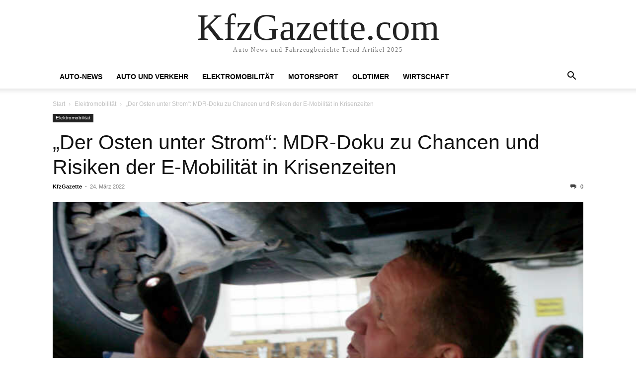

--- FILE ---
content_type: text/html; charset=UTF-8
request_url: https://www.kfzgazette.com/87872/der-osten-unter-strom-mdr-doku-zu-chancen-und-risiken-der-e-mobilitaet-in-krisenzeiten/
body_size: 9854
content:
<!doctype html >
<html lang="de" prefix="og: https://ogp.me/ns#">
<head>
    <meta charset="UTF-8" />
    <meta name="viewport" content="width=device-width, initial-scale=1.0">
    <link rel="pingback" href="https://www.kfzgazette.com/xmlrpc.php" />
    	<style>img:is([sizes="auto" i], [sizes^="auto," i]) { contain-intrinsic-size: 3000px 1500px }</style>
	
<!-- Suchmaschinen-Optimierung durch Rank Math PRO - https://rankmath.com/ -->
<title>„Der Osten unter Strom“: MDR-Doku zu Chancen und Risiken der E-Mobilität in Krisenzeiten - Kfzgazette.com</title>
<meta name="description" content="Leipzig (ots)"/>
<meta name="robots" content="follow, index, max-snippet:-1, max-video-preview:-1, max-image-preview:large"/>
<link rel="canonical" href="https://www.kfzgazette.com/87872/der-osten-unter-strom-mdr-doku-zu-chancen-und-risiken-der-e-mobilitaet-in-krisenzeiten/" />
<meta property="og:locale" content="de_DE" />
<meta property="og:type" content="article" />
<meta property="og:title" content="„Der Osten unter Strom“: MDR-Doku zu Chancen und Risiken der E-Mobilität in Krisenzeiten - Kfzgazette.com" />
<meta property="og:description" content="Leipzig (ots)" />
<meta property="og:url" content="https://www.kfzgazette.com/87872/der-osten-unter-strom-mdr-doku-zu-chancen-und-risiken-der-e-mobilitaet-in-krisenzeiten/" />
<meta property="og:site_name" content="KfzGazette.com" />
<meta property="article:tag" content="Auto" />
<meta property="article:tag" content="Der Osten unter Strom" />
<meta property="article:tag" content="E-Mobilität" />
<meta property="article:tag" content="Elektromobilität" />
<meta property="article:tag" content="Fernsehen" />
<meta property="article:tag" content="Leipzig" />
<meta property="article:tag" content="Zukunft des E-Fahrzeugmarktes" />
<meta property="article:section" content="Elektromobilität" />
<meta property="og:image" content="https://www.kfzgazette.com/wp-content/uploads/2022/03/image-1-371-1024x576.jpg" />
<meta property="og:image:secure_url" content="https://www.kfzgazette.com/wp-content/uploads/2022/03/image-1-371-1024x576.jpg" />
<meta property="og:image:width" content="696" />
<meta property="og:image:height" content="392" />
<meta property="og:image:alt" content="„Der Osten unter Strom“: MDR-Doku zu Chancen und Risiken der E-Mobilität in Krisenzeiten" />
<meta property="og:image:type" content="image/jpg" />
<meta property="article:published_time" content="2022-03-24T18:18:19+01:00" />
<meta name="twitter:card" content="summary_large_image" />
<meta name="twitter:title" content="„Der Osten unter Strom“: MDR-Doku zu Chancen und Risiken der E-Mobilität in Krisenzeiten - Kfzgazette.com" />
<meta name="twitter:description" content="Leipzig (ots)" />
<meta name="twitter:image" content="https://www.kfzgazette.com/wp-content/uploads/2022/03/image-1-371-1024x576.jpg" />
<meta name="twitter:label1" content="Verfasst von" />
<meta name="twitter:data1" content="KfzGazette" />
<meta name="twitter:label2" content="Lesedauer" />
<meta name="twitter:data2" content="2 Minuten" />
<script type="application/ld+json" class="rank-math-schema-pro">{"@context":"https://schema.org","@graph":[{"@type":"Organization","@id":"https://www.kfzgazette.com/#organization","name":"kfzgazette.com","logo":{"@type":"ImageObject","@id":"https://www.kfzgazette.com/#logo","url":"https://www.kfzgazette.com/wp-content/uploads/2025/04/kfzgazette-512.jpg","contentUrl":"https://www.kfzgazette.com/wp-content/uploads/2025/04/kfzgazette-512.jpg","caption":"KfzGazette.com","inLanguage":"de","width":"512","height":"512"}},{"@type":"WebSite","@id":"https://www.kfzgazette.com/#website","url":"https://www.kfzgazette.com","name":"KfzGazette.com","alternateName":"KFZgazette","publisher":{"@id":"https://www.kfzgazette.com/#organization"},"inLanguage":"de"},{"@type":"ImageObject","@id":"https://www.kfzgazette.com/wp-content/uploads/2022/03/image-1-371.jpg","url":"https://www.kfzgazette.com/wp-content/uploads/2022/03/image-1-371.jpg","width":"2560","height":"1439","inLanguage":"de"},{"@type":"WebPage","@id":"https://www.kfzgazette.com/87872/der-osten-unter-strom-mdr-doku-zu-chancen-und-risiken-der-e-mobilitaet-in-krisenzeiten/#webpage","url":"https://www.kfzgazette.com/87872/der-osten-unter-strom-mdr-doku-zu-chancen-und-risiken-der-e-mobilitaet-in-krisenzeiten/","name":"\u201eDer Osten unter Strom\u201c: MDR-Doku zu Chancen und Risiken der E-Mobilit\u00e4t in Krisenzeiten - Kfzgazette.com","datePublished":"2022-03-24T18:18:19+01:00","dateModified":"2022-03-24T18:18:19+01:00","isPartOf":{"@id":"https://www.kfzgazette.com/#website"},"primaryImageOfPage":{"@id":"https://www.kfzgazette.com/wp-content/uploads/2022/03/image-1-371.jpg"},"inLanguage":"de"},{"@type":"Person","@id":"https://www.kfzgazette.com/author/prnews24-com-presseverteiler/","name":"KfzGazette","description":"Pressemitteilung von KfzGazette ver\u00f6ffentlicht auf kfzgazette.com","url":"https://www.kfzgazette.com/author/prnews24-com-presseverteiler/","image":{"@type":"ImageObject","@id":"https://secure.gravatar.com/avatar/872fa49e5f20a09b04d836654d3610fdb1c79808be4e423592aa7ee159d46c2a?s=96&amp;d=mm&amp;r=g","url":"https://secure.gravatar.com/avatar/872fa49e5f20a09b04d836654d3610fdb1c79808be4e423592aa7ee159d46c2a?s=96&amp;d=mm&amp;r=g","caption":"KfzGazette","inLanguage":"de"},"sameAs":["https://www.prnews24.com"],"worksFor":{"@id":"https://www.kfzgazette.com/#organization"}},{"@type":"NewsArticle","headline":"\u201eDer Osten unter Strom\u201c: MDR-Doku zu Chancen und Risiken der E-Mobilit\u00e4t in Krisenzeiten - Kfzgazette.com","datePublished":"2022-03-24T18:18:19+01:00","dateModified":"2022-03-24T18:18:19+01:00","articleSection":"Elektromobilit\u00e4t","author":{"@id":"https://www.kfzgazette.com/author/prnews24-com-presseverteiler/","name":"KfzGazette"},"publisher":{"@id":"https://www.kfzgazette.com/#organization"},"description":"Leipzig (ots)","name":"\u201eDer Osten unter Strom\u201c: MDR-Doku zu Chancen und Risiken der E-Mobilit\u00e4t in Krisenzeiten - Kfzgazette.com","@id":"https://www.kfzgazette.com/87872/der-osten-unter-strom-mdr-doku-zu-chancen-und-risiken-der-e-mobilitaet-in-krisenzeiten/#richSnippet","isPartOf":{"@id":"https://www.kfzgazette.com/87872/der-osten-unter-strom-mdr-doku-zu-chancen-und-risiken-der-e-mobilitaet-in-krisenzeiten/#webpage"},"image":{"@id":"https://www.kfzgazette.com/wp-content/uploads/2022/03/image-1-371.jpg"},"inLanguage":"de","mainEntityOfPage":{"@id":"https://www.kfzgazette.com/87872/der-osten-unter-strom-mdr-doku-zu-chancen-und-risiken-der-e-mobilitaet-in-krisenzeiten/#webpage"}}]}</script>
<!-- /Rank Math WordPress SEO Plugin -->

<link rel="alternate" type="application/rss+xml" title="KfzGazette.com &raquo; Feed" href="https://www.kfzgazette.com/feed/" />
<link rel="alternate" type="application/rss+xml" title="KfzGazette.com &raquo; Kommentar-Feed" href="https://www.kfzgazette.com/comments/feed/" />
<link rel="alternate" type="application/rss+xml" title="KfzGazette.com &raquo; „Der Osten unter Strom“: MDR-Doku zu Chancen und Risiken der E-Mobilität in Krisenzeiten-Kommentar-Feed" href="https://www.kfzgazette.com/87872/der-osten-unter-strom-mdr-doku-zu-chancen-und-risiken-der-e-mobilitaet-in-krisenzeiten/feed/" />
<script type="text/javascript">
/* <![CDATA[ */
window._wpemojiSettings = {"baseUrl":"https:\/\/s.w.org\/images\/core\/emoji\/16.0.1\/72x72\/","ext":".png","svgUrl":"https:\/\/s.w.org\/images\/core\/emoji\/16.0.1\/svg\/","svgExt":".svg","source":{"concatemoji":"https:\/\/www.kfzgazette.com\/wp-includes\/js\/wp-emoji-release.min.js?ver=6.8.3"}};
/*! This file is auto-generated */
!function(s,n){var o,i,e;function c(e){try{var t={supportTests:e,timestamp:(new Date).valueOf()};sessionStorage.setItem(o,JSON.stringify(t))}catch(e){}}function p(e,t,n){e.clearRect(0,0,e.canvas.width,e.canvas.height),e.fillText(t,0,0);var t=new Uint32Array(e.getImageData(0,0,e.canvas.width,e.canvas.height).data),a=(e.clearRect(0,0,e.canvas.width,e.canvas.height),e.fillText(n,0,0),new Uint32Array(e.getImageData(0,0,e.canvas.width,e.canvas.height).data));return t.every(function(e,t){return e===a[t]})}function u(e,t){e.clearRect(0,0,e.canvas.width,e.canvas.height),e.fillText(t,0,0);for(var n=e.getImageData(16,16,1,1),a=0;a<n.data.length;a++)if(0!==n.data[a])return!1;return!0}function f(e,t,n,a){switch(t){case"flag":return n(e,"\ud83c\udff3\ufe0f\u200d\u26a7\ufe0f","\ud83c\udff3\ufe0f\u200b\u26a7\ufe0f")?!1:!n(e,"\ud83c\udde8\ud83c\uddf6","\ud83c\udde8\u200b\ud83c\uddf6")&&!n(e,"\ud83c\udff4\udb40\udc67\udb40\udc62\udb40\udc65\udb40\udc6e\udb40\udc67\udb40\udc7f","\ud83c\udff4\u200b\udb40\udc67\u200b\udb40\udc62\u200b\udb40\udc65\u200b\udb40\udc6e\u200b\udb40\udc67\u200b\udb40\udc7f");case"emoji":return!a(e,"\ud83e\udedf")}return!1}function g(e,t,n,a){var r="undefined"!=typeof WorkerGlobalScope&&self instanceof WorkerGlobalScope?new OffscreenCanvas(300,150):s.createElement("canvas"),o=r.getContext("2d",{willReadFrequently:!0}),i=(o.textBaseline="top",o.font="600 32px Arial",{});return e.forEach(function(e){i[e]=t(o,e,n,a)}),i}function t(e){var t=s.createElement("script");t.src=e,t.defer=!0,s.head.appendChild(t)}"undefined"!=typeof Promise&&(o="wpEmojiSettingsSupports",i=["flag","emoji"],n.supports={everything:!0,everythingExceptFlag:!0},e=new Promise(function(e){s.addEventListener("DOMContentLoaded",e,{once:!0})}),new Promise(function(t){var n=function(){try{var e=JSON.parse(sessionStorage.getItem(o));if("object"==typeof e&&"number"==typeof e.timestamp&&(new Date).valueOf()<e.timestamp+604800&&"object"==typeof e.supportTests)return e.supportTests}catch(e){}return null}();if(!n){if("undefined"!=typeof Worker&&"undefined"!=typeof OffscreenCanvas&&"undefined"!=typeof URL&&URL.createObjectURL&&"undefined"!=typeof Blob)try{var e="postMessage("+g.toString()+"("+[JSON.stringify(i),f.toString(),p.toString(),u.toString()].join(",")+"));",a=new Blob([e],{type:"text/javascript"}),r=new Worker(URL.createObjectURL(a),{name:"wpTestEmojiSupports"});return void(r.onmessage=function(e){c(n=e.data),r.terminate(),t(n)})}catch(e){}c(n=g(i,f,p,u))}t(n)}).then(function(e){for(var t in e)n.supports[t]=e[t],n.supports.everything=n.supports.everything&&n.supports[t],"flag"!==t&&(n.supports.everythingExceptFlag=n.supports.everythingExceptFlag&&n.supports[t]);n.supports.everythingExceptFlag=n.supports.everythingExceptFlag&&!n.supports.flag,n.DOMReady=!1,n.readyCallback=function(){n.DOMReady=!0}}).then(function(){return e}).then(function(){var e;n.supports.everything||(n.readyCallback(),(e=n.source||{}).concatemoji?t(e.concatemoji):e.wpemoji&&e.twemoji&&(t(e.twemoji),t(e.wpemoji)))}))}((window,document),window._wpemojiSettings);
/* ]]> */
</script>
<style id='wp-emoji-styles-inline-css' type='text/css'>

	img.wp-smiley, img.emoji {
		display: inline !important;
		border: none !important;
		box-shadow: none !important;
		height: 1em !important;
		width: 1em !important;
		margin: 0 0.07em !important;
		vertical-align: -0.1em !important;
		background: none !important;
		padding: 0 !important;
	}
</style>
<link rel='stylesheet' id='wp-block-library-css' href='https://www.kfzgazette.com/wp-includes/css/dist/block-library/style.min.css?ver=6.8.3' type='text/css' media='all' />
<style id='classic-theme-styles-inline-css' type='text/css'>
/*! This file is auto-generated */
.wp-block-button__link{color:#fff;background-color:#32373c;border-radius:9999px;box-shadow:none;text-decoration:none;padding:calc(.667em + 2px) calc(1.333em + 2px);font-size:1.125em}.wp-block-file__button{background:#32373c;color:#fff;text-decoration:none}
</style>
<style id='global-styles-inline-css' type='text/css'>
:root{--wp--preset--aspect-ratio--square: 1;--wp--preset--aspect-ratio--4-3: 4/3;--wp--preset--aspect-ratio--3-4: 3/4;--wp--preset--aspect-ratio--3-2: 3/2;--wp--preset--aspect-ratio--2-3: 2/3;--wp--preset--aspect-ratio--16-9: 16/9;--wp--preset--aspect-ratio--9-16: 9/16;--wp--preset--color--black: #000000;--wp--preset--color--cyan-bluish-gray: #abb8c3;--wp--preset--color--white: #ffffff;--wp--preset--color--pale-pink: #f78da7;--wp--preset--color--vivid-red: #cf2e2e;--wp--preset--color--luminous-vivid-orange: #ff6900;--wp--preset--color--luminous-vivid-amber: #fcb900;--wp--preset--color--light-green-cyan: #7bdcb5;--wp--preset--color--vivid-green-cyan: #00d084;--wp--preset--color--pale-cyan-blue: #8ed1fc;--wp--preset--color--vivid-cyan-blue: #0693e3;--wp--preset--color--vivid-purple: #9b51e0;--wp--preset--gradient--vivid-cyan-blue-to-vivid-purple: linear-gradient(135deg,rgba(6,147,227,1) 0%,rgb(155,81,224) 100%);--wp--preset--gradient--light-green-cyan-to-vivid-green-cyan: linear-gradient(135deg,rgb(122,220,180) 0%,rgb(0,208,130) 100%);--wp--preset--gradient--luminous-vivid-amber-to-luminous-vivid-orange: linear-gradient(135deg,rgba(252,185,0,1) 0%,rgba(255,105,0,1) 100%);--wp--preset--gradient--luminous-vivid-orange-to-vivid-red: linear-gradient(135deg,rgba(255,105,0,1) 0%,rgb(207,46,46) 100%);--wp--preset--gradient--very-light-gray-to-cyan-bluish-gray: linear-gradient(135deg,rgb(238,238,238) 0%,rgb(169,184,195) 100%);--wp--preset--gradient--cool-to-warm-spectrum: linear-gradient(135deg,rgb(74,234,220) 0%,rgb(151,120,209) 20%,rgb(207,42,186) 40%,rgb(238,44,130) 60%,rgb(251,105,98) 80%,rgb(254,248,76) 100%);--wp--preset--gradient--blush-light-purple: linear-gradient(135deg,rgb(255,206,236) 0%,rgb(152,150,240) 100%);--wp--preset--gradient--blush-bordeaux: linear-gradient(135deg,rgb(254,205,165) 0%,rgb(254,45,45) 50%,rgb(107,0,62) 100%);--wp--preset--gradient--luminous-dusk: linear-gradient(135deg,rgb(255,203,112) 0%,rgb(199,81,192) 50%,rgb(65,88,208) 100%);--wp--preset--gradient--pale-ocean: linear-gradient(135deg,rgb(255,245,203) 0%,rgb(182,227,212) 50%,rgb(51,167,181) 100%);--wp--preset--gradient--electric-grass: linear-gradient(135deg,rgb(202,248,128) 0%,rgb(113,206,126) 100%);--wp--preset--gradient--midnight: linear-gradient(135deg,rgb(2,3,129) 0%,rgb(40,116,252) 100%);--wp--preset--font-size--small: 13px;--wp--preset--font-size--medium: 20px;--wp--preset--font-size--large: 36px;--wp--preset--font-size--x-large: 42px;--wp--preset--spacing--20: 0.44rem;--wp--preset--spacing--30: 0.67rem;--wp--preset--spacing--40: 1rem;--wp--preset--spacing--50: 1.5rem;--wp--preset--spacing--60: 2.25rem;--wp--preset--spacing--70: 3.38rem;--wp--preset--spacing--80: 5.06rem;--wp--preset--shadow--natural: 6px 6px 9px rgba(0, 0, 0, 0.2);--wp--preset--shadow--deep: 12px 12px 50px rgba(0, 0, 0, 0.4);--wp--preset--shadow--sharp: 6px 6px 0px rgba(0, 0, 0, 0.2);--wp--preset--shadow--outlined: 6px 6px 0px -3px rgba(255, 255, 255, 1), 6px 6px rgba(0, 0, 0, 1);--wp--preset--shadow--crisp: 6px 6px 0px rgba(0, 0, 0, 1);}:where(.is-layout-flex){gap: 0.5em;}:where(.is-layout-grid){gap: 0.5em;}body .is-layout-flex{display: flex;}.is-layout-flex{flex-wrap: wrap;align-items: center;}.is-layout-flex > :is(*, div){margin: 0;}body .is-layout-grid{display: grid;}.is-layout-grid > :is(*, div){margin: 0;}:where(.wp-block-columns.is-layout-flex){gap: 2em;}:where(.wp-block-columns.is-layout-grid){gap: 2em;}:where(.wp-block-post-template.is-layout-flex){gap: 1.25em;}:where(.wp-block-post-template.is-layout-grid){gap: 1.25em;}.has-black-color{color: var(--wp--preset--color--black) !important;}.has-cyan-bluish-gray-color{color: var(--wp--preset--color--cyan-bluish-gray) !important;}.has-white-color{color: var(--wp--preset--color--white) !important;}.has-pale-pink-color{color: var(--wp--preset--color--pale-pink) !important;}.has-vivid-red-color{color: var(--wp--preset--color--vivid-red) !important;}.has-luminous-vivid-orange-color{color: var(--wp--preset--color--luminous-vivid-orange) !important;}.has-luminous-vivid-amber-color{color: var(--wp--preset--color--luminous-vivid-amber) !important;}.has-light-green-cyan-color{color: var(--wp--preset--color--light-green-cyan) !important;}.has-vivid-green-cyan-color{color: var(--wp--preset--color--vivid-green-cyan) !important;}.has-pale-cyan-blue-color{color: var(--wp--preset--color--pale-cyan-blue) !important;}.has-vivid-cyan-blue-color{color: var(--wp--preset--color--vivid-cyan-blue) !important;}.has-vivid-purple-color{color: var(--wp--preset--color--vivid-purple) !important;}.has-black-background-color{background-color: var(--wp--preset--color--black) !important;}.has-cyan-bluish-gray-background-color{background-color: var(--wp--preset--color--cyan-bluish-gray) !important;}.has-white-background-color{background-color: var(--wp--preset--color--white) !important;}.has-pale-pink-background-color{background-color: var(--wp--preset--color--pale-pink) !important;}.has-vivid-red-background-color{background-color: var(--wp--preset--color--vivid-red) !important;}.has-luminous-vivid-orange-background-color{background-color: var(--wp--preset--color--luminous-vivid-orange) !important;}.has-luminous-vivid-amber-background-color{background-color: var(--wp--preset--color--luminous-vivid-amber) !important;}.has-light-green-cyan-background-color{background-color: var(--wp--preset--color--light-green-cyan) !important;}.has-vivid-green-cyan-background-color{background-color: var(--wp--preset--color--vivid-green-cyan) !important;}.has-pale-cyan-blue-background-color{background-color: var(--wp--preset--color--pale-cyan-blue) !important;}.has-vivid-cyan-blue-background-color{background-color: var(--wp--preset--color--vivid-cyan-blue) !important;}.has-vivid-purple-background-color{background-color: var(--wp--preset--color--vivid-purple) !important;}.has-black-border-color{border-color: var(--wp--preset--color--black) !important;}.has-cyan-bluish-gray-border-color{border-color: var(--wp--preset--color--cyan-bluish-gray) !important;}.has-white-border-color{border-color: var(--wp--preset--color--white) !important;}.has-pale-pink-border-color{border-color: var(--wp--preset--color--pale-pink) !important;}.has-vivid-red-border-color{border-color: var(--wp--preset--color--vivid-red) !important;}.has-luminous-vivid-orange-border-color{border-color: var(--wp--preset--color--luminous-vivid-orange) !important;}.has-luminous-vivid-amber-border-color{border-color: var(--wp--preset--color--luminous-vivid-amber) !important;}.has-light-green-cyan-border-color{border-color: var(--wp--preset--color--light-green-cyan) !important;}.has-vivid-green-cyan-border-color{border-color: var(--wp--preset--color--vivid-green-cyan) !important;}.has-pale-cyan-blue-border-color{border-color: var(--wp--preset--color--pale-cyan-blue) !important;}.has-vivid-cyan-blue-border-color{border-color: var(--wp--preset--color--vivid-cyan-blue) !important;}.has-vivid-purple-border-color{border-color: var(--wp--preset--color--vivid-purple) !important;}.has-vivid-cyan-blue-to-vivid-purple-gradient-background{background: var(--wp--preset--gradient--vivid-cyan-blue-to-vivid-purple) !important;}.has-light-green-cyan-to-vivid-green-cyan-gradient-background{background: var(--wp--preset--gradient--light-green-cyan-to-vivid-green-cyan) !important;}.has-luminous-vivid-amber-to-luminous-vivid-orange-gradient-background{background: var(--wp--preset--gradient--luminous-vivid-amber-to-luminous-vivid-orange) !important;}.has-luminous-vivid-orange-to-vivid-red-gradient-background{background: var(--wp--preset--gradient--luminous-vivid-orange-to-vivid-red) !important;}.has-very-light-gray-to-cyan-bluish-gray-gradient-background{background: var(--wp--preset--gradient--very-light-gray-to-cyan-bluish-gray) !important;}.has-cool-to-warm-spectrum-gradient-background{background: var(--wp--preset--gradient--cool-to-warm-spectrum) !important;}.has-blush-light-purple-gradient-background{background: var(--wp--preset--gradient--blush-light-purple) !important;}.has-blush-bordeaux-gradient-background{background: var(--wp--preset--gradient--blush-bordeaux) !important;}.has-luminous-dusk-gradient-background{background: var(--wp--preset--gradient--luminous-dusk) !important;}.has-pale-ocean-gradient-background{background: var(--wp--preset--gradient--pale-ocean) !important;}.has-electric-grass-gradient-background{background: var(--wp--preset--gradient--electric-grass) !important;}.has-midnight-gradient-background{background: var(--wp--preset--gradient--midnight) !important;}.has-small-font-size{font-size: var(--wp--preset--font-size--small) !important;}.has-medium-font-size{font-size: var(--wp--preset--font-size--medium) !important;}.has-large-font-size{font-size: var(--wp--preset--font-size--large) !important;}.has-x-large-font-size{font-size: var(--wp--preset--font-size--x-large) !important;}
:where(.wp-block-post-template.is-layout-flex){gap: 1.25em;}:where(.wp-block-post-template.is-layout-grid){gap: 1.25em;}
:where(.wp-block-columns.is-layout-flex){gap: 2em;}:where(.wp-block-columns.is-layout-grid){gap: 2em;}
:root :where(.wp-block-pullquote){font-size: 1.5em;line-height: 1.6;}
</style>
<link rel='stylesheet' id='td-theme-css' href='https://www.kfzgazette.com/wp-content/themes/Newspaper/style.css?ver=12.6.6' type='text/css' media='all' />
<script type="text/javascript" src="https://www.kfzgazette.com/wp-includes/js/jquery/jquery.min.js?ver=3.7.1" id="jquery-core-js"></script>
<script type="text/javascript" src="https://www.kfzgazette.com/wp-includes/js/jquery/jquery-migrate.min.js?ver=3.4.1" id="jquery-migrate-js"></script>
<link rel="https://api.w.org/" href="https://www.kfzgazette.com/wp-json/" /><link rel="alternate" title="JSON" type="application/json" href="https://www.kfzgazette.com/wp-json/wp/v2/posts/87872" /><link rel="EditURI" type="application/rsd+xml" title="RSD" href="https://www.kfzgazette.com/xmlrpc.php?rsd" />
<meta name="generator" content="WordPress 6.8.3" />
<link rel='shortlink' href='https://www.kfzgazette.com/?p=87872' />
<link rel="alternate" title="oEmbed (JSON)" type="application/json+oembed" href="https://www.kfzgazette.com/wp-json/oembed/1.0/embed?url=https%3A%2F%2Fwww.kfzgazette.com%2F87872%2Fder-osten-unter-strom-mdr-doku-zu-chancen-und-risiken-der-e-mobilitaet-in-krisenzeiten%2F" />
<link rel="alternate" title="oEmbed (XML)" type="text/xml+oembed" href="https://www.kfzgazette.com/wp-json/oembed/1.0/embed?url=https%3A%2F%2Fwww.kfzgazette.com%2F87872%2Fder-osten-unter-strom-mdr-doku-zu-chancen-und-risiken-der-e-mobilitaet-in-krisenzeiten%2F&#038;format=xml" />
<link rel="icon" href="https://www.kfzgazette.com/wp-content/uploads/2025/04/kfzgazette-512-150x150.jpg" sizes="32x32" />
<link rel="icon" href="https://www.kfzgazette.com/wp-content/uploads/2025/04/kfzgazette-512-300x300.jpg" sizes="192x192" />
<link rel="apple-touch-icon" href="https://www.kfzgazette.com/wp-content/uploads/2025/04/kfzgazette-512-300x300.jpg" />
<meta name="msapplication-TileImage" content="https://www.kfzgazette.com/wp-content/uploads/2025/04/kfzgazette-512-300x300.jpg" />
</head>

<body class="wp-singular post-template-default single single-post postid-87872 single-format-standard wp-theme-Newspaper tagdiv-small-theme" itemscope="itemscope" itemtype="https://schema.org/WebPage">


    <!-- Mobile Search -->
    <div class="td-search-background" style="visibility:hidden"></div>
    <div class="td-search-wrap-mob" style="visibility:hidden">
        <div class="td-drop-down-search" aria-labelledby="td-header-search-button">
            <form method="get" class="td-search-form" action="https://www.kfzgazette.com/">
                <div class="td-search-close">
                    <a href="#"><i class="td-icon-close-mobile"></i></a>
                </div>
                <div role="search" class="td-search-input">
                    <span>Suche</span>
                    <label for="td-header-search-mob">
                        <input id="td-header-search-mob" type="text" value="" name="s" autocomplete="off" />
                    </label>
                </div>
            </form>
            <div id="td-aj-search-mob"></div>
        </div>
    </div>

    <!-- Mobile Menu -->
    <div class="td-menu-background" style="visibility:hidden"></div>
    <div id="td-mobile-nav" style="visibility:hidden">
        <div class="td-mobile-container">
            <!-- mobile menu top section -->
            <div class="td-menu-socials-wrap">
                <!-- close button -->
                <div class="td-mobile-close">
                    <a href="#"><i class="td-icon-close-mobile"></i></a>
                </div>
            </div>

            <!-- menu section -->
            <div class="td-mobile-content">
                <div class="menu-td-demo-header-menu-container"><ul id="menu-td-demo-header-menu" class="td-mobile-main-menu"><li id="menu-item-62" class="menu-item menu-item-type-post_type menu-item-object-page menu-item-62"><a href="https://www.kfzgazette.com/home/">Auto-News<i class="td-icon-menu-right td-element-after"></i></a></li>
<li id="menu-item-734" class="menu-item menu-item-type-taxonomy menu-item-object-category menu-item-734"><a href="https://www.kfzgazette.com/news/auto-und-verkehr/">Auto und Verkehr<i class="td-icon-menu-right td-element-after"></i></a></li>
<li id="menu-item-73618" class="menu-item menu-item-type-taxonomy menu-item-object-category current-post-ancestor current-menu-parent current-post-parent menu-item-73618"><a href="https://www.kfzgazette.com/news/elektromobilitaet/">Elektromobilität<i class="td-icon-menu-right td-element-after"></i></a></li>
<li id="menu-item-741" class="menu-item menu-item-type-taxonomy menu-item-object-category menu-item-741"><a href="https://www.kfzgazette.com/news/motorsport/">Motorsport<i class="td-icon-menu-right td-element-after"></i></a></li>
<li id="menu-item-742" class="menu-item menu-item-type-taxonomy menu-item-object-category menu-item-742"><a href="https://www.kfzgazette.com/news/oldtimer/">Oldtimer<i class="td-icon-menu-right td-element-after"></i></a></li>
<li id="menu-item-743" class="menu-item menu-item-type-taxonomy menu-item-object-category menu-item-743"><a href="https://www.kfzgazette.com/news/auto-tests-und-berichte/">Wirtschaft<i class="td-icon-menu-right td-element-after"></i></a></li>
</ul></div>            </div>
        </div>
    </div>

    <div id="td-outer-wrap" class="td-theme-wrap">
        <div class="td-header-wrap td-header-style-1">
            <div class="td-banner-wrap-full td-logo-wrap-full td-container-wrap">
                <div class="td-header-sp-logo">
                    
                    <div class="td-logo-text-wrap">
                        <div class="td-logo-text-container">
                                                        <a class="td-logo-wrap" href="https://www.kfzgazette.com/">
                                <span class="td-logo-text">KfzGazette.com</span>
                            </a>
                                                        <span class="td-tagline-text">Auto News und Fahrzeugberichte Trend Artikel 2025</span>
                        </div>
                    </div>
                </div>
            </div>

            <div class="td-header-menu-wrap-full td-container-wrap">
                <div class="td-header-menu-wrap td-header-gradient">
                    <div class="td-container td-header-row td-header-main-menu">
                        <div id="td-header-menu" role="navigation">
                            <div id="td-top-mobile-toggle"><a href="#" role="button" aria-label="mobile-toggle"><i class="td-icon-font td-icon-mobile"></i></a></div>

                            <div class="menu-td-demo-header-menu-container"><ul id="menu-td-demo-header-menu-1" class="sf-menu tagdiv-small-theme-menu"><li class="menu-item menu-item-type-post_type menu-item-object-page menu-item-62"><a href="https://www.kfzgazette.com/home/">Auto-News</a></li>
<li class="menu-item menu-item-type-taxonomy menu-item-object-category menu-item-734"><a href="https://www.kfzgazette.com/news/auto-und-verkehr/">Auto und Verkehr</a></li>
<li class="menu-item menu-item-type-taxonomy menu-item-object-category current-post-ancestor current-menu-parent current-post-parent menu-item-73618"><a href="https://www.kfzgazette.com/news/elektromobilitaet/">Elektromobilität</a></li>
<li class="menu-item menu-item-type-taxonomy menu-item-object-category menu-item-741"><a href="https://www.kfzgazette.com/news/motorsport/">Motorsport</a></li>
<li class="menu-item menu-item-type-taxonomy menu-item-object-category menu-item-742"><a href="https://www.kfzgazette.com/news/oldtimer/">Oldtimer</a></li>
<li class="menu-item menu-item-type-taxonomy menu-item-object-category menu-item-743"><a href="https://www.kfzgazette.com/news/auto-tests-und-berichte/">Wirtschaft</a></li>
</ul></div>                        </div>

                        <div class="header-search-wrap">
                            <div class="td-search-btns-wrap">
                                <a id="td-header-search-button" href="#" role="button" aria-label="Search"><i class="td-icon-search"></i></a>
                                <a id="td-header-search-button-mob" href="#" role="button" aria-label="Search"><i class="td-icon-search"></i></a>
                            </div>

                            <div class="td-drop-down-search" aria-labelledby="td-header-search-button">
                                <form method="get" class="td-search-form" action="https://www.kfzgazette.com/">
                                    <div role="search" class="td-head-form-search-wrap">
                                        <input id="td-header-search" type="text" value="" name="s" autocomplete="off" />
                                        <input class="wpb_button wpb_btn-inverse btn" type="submit" id="td-header-search-top" value="Suche" />
                                    </div>
                                </form>
                            </div>
                        </div>
                    </div>
                </div>
            </div>
        </div>

    <div class="td-main-content-wrap td-container-wrap">
        <div class="td-container">
            <div class="td-crumb-container">
                <div class="entry-crumbs"><span><a title="" class="entry-crumb" href="https://www.kfzgazette.com/">Start</a></span> <i class="td-icon-right td-bread-sep"></i> <span><a title="Alle Beiträge anzeigen Elektromobilität" class="entry-crumb" href="https://www.kfzgazette.com/news/elektromobilitaet/">Elektromobilität</a></span> <i class="td-icon-right td-bread-sep td-bred-no-url-last"></i> <span class="td-bred-no-url-last">„Der Osten unter Strom“: MDR-Doku zu Chancen und Risiken der E-Mobilität in Krisenzeiten</span></div>            </div>

            <div class="td-pb-row">
                <div class="td-pb-span12 td-main-content">
                    <div class="td-ss-main-content">
                            <article class="post-87872 post type-post status-publish format-standard has-post-thumbnail hentry category-elektromobilitaet tag-auto tag-der-osten-unter-strom tag-e-mobilitaet tag-elektromobilitaet tag-fernsehen tag-leipzig tag-zukunft-des-e-fahrzeugmarktes">
        <div class="td-post-header">
            <ul class="td-category">
                                        <li class="entry-category"><a href="https://www.kfzgazette.com/news/elektromobilitaet/">Elektromobilität</a></li>
                                </ul>

            <header class="td-post-title">
                <!-- title -->
                <h3 class="entry-title td-module-title">
                    <a href="https://www.kfzgazette.com/87872/der-osten-unter-strom-mdr-doku-zu-chancen-und-risiken-der-e-mobilitaet-in-krisenzeiten/" rel="bookmark" title="„Der Osten unter Strom“: MDR-Doku zu Chancen und Risiken der E-Mobilität in Krisenzeiten">
                        „Der Osten unter Strom“: MDR-Doku zu Chancen und Risiken der E-Mobilität in Krisenzeiten                    </a>
                </h3>

                <div class="td-module-meta-info">
                    <!-- author -->
                    <div class="td-post-author-name">
                        <a href="https://www.kfzgazette.com/author/prnews24-com-presseverteiler/">KfzGazette</a>
                        <div class="td-author-line"> - </div>
                    </div>

                    <!-- date -->
                    <span class="td-post-date">
                        <time class="entry-date updated td-module-date" datetime="2022-03-24T18:18:19+00:00" >24. März 2022</time>
                    </span>

                    <!-- comments -->
                    <div class="td-post-comments">
                        <a href="https://www.kfzgazette.com/87872/der-osten-unter-strom-mdr-doku-zu-chancen-und-risiken-der-e-mobilitaet-in-krisenzeiten/#respond">
                            <i class="td-icon-comments"></i>
                            0                        </a>
                    </div>
                </div>
            </header>

            <div class="td-post-content tagdiv-type">
                <!-- image -->
                                        <div class="td-post-featured-image">
                                                            <img class="entry-thumb" src="https://www.kfzgazette.com/wp-content/uploads/2022/03/image-1-371-768x432.jpg" alt="„Der Osten unter Strom“: MDR-Doku zu Chancen und Risiken der E-Mobilität in Krisenzeiten" title="„Der Osten unter Strom“: MDR-Doku zu Chancen und Risiken der E-Mobilität in Krisenzeiten" />
                                                    </div>
                
                <p><span style="font-size: 8pt;">Leipzig (ots)</span></p>
<p><strong>Kraftakt mobile Wende vor dem Hintergrund des Ukraine-Krieges: Die neue MDR-Doku „Der Osten unter Strom“ wagt vor dem Hintergrund der aktuellen Diskussionen um Energieabhängigkeiten und Rohstoffressourcen erstmals eine Zukunftsprognose, ob die Menschen und die Wirtschaft im Osten vom Umstieg auf die E-Mobilität profitieren können – zu sehen ab 25. März in der ARD Mediathek. Ergänzend veröffentlicht das MDR-Meinungsbarometer „MDRfragt“ neue Zahlen zur Elektromobilität in Mitteldeutschland. Demnach würde sich ein Drittel der Befragten ein E-Auto kaufen, schlecht ausgebaute Ladenetze und geringe Reichweiten sprächen jedoch aktuell gegen einen Kauf.</strong></p>
<p>Die Diskussionen um Energieabhängigkeiten und Rohstoffressourcen haben durch den Ukraine-Krieg eine neue Dringlichkeit und Brisanz erhalten. Die Energiewende ist eine der größten Transformationen, die Mitteldeutschland in den vergangenen 30 Jahren erlebt hat. Wer werden die Gewinner und Verlierer sein, wenn ein jahrzehntelang etabliertes System aus Konzernen, Zulieferern und Werkstätten in atemberaubendem Tempo auf den Kopf gestellt wird? Ein Großteil der mitteldeutschen Zulieferbetriebe ist als „verlängerte Werkbank“ von Automobilherstellern in weltweite Produktionsnetzwerke eingebunden – inklusive der damit verbundenen Abhängigkeiten.</p>
<p>Der Film zeichnet ein Stimmungsbild der Region und wagt einen Blick in die Zukunft des E-Fahrzeugmarktes. Der Abschied vom Alten fällt schwer und jeder Neuanfang kostet Kraft. Welche Potenziale, Visionen und Erfahrungen helfen den Menschen in Mitteldeutschland, um diese radikale Veränderung anzugehen und zu meistern?</p>
<p><strong>„MDRfragt“ zur E-Mobilität</strong></p>
<p>Die MDR-Community und Befragungsplattform „MDRfragt veröffentlicht parallel zur neuen Doku Zahlen zur Elektromobilität in Mitteldeutschland. An der aktuellen Befragung zum Thema hatten sich 33.834 Teilnehmerinnen und Teilnehmer beteiligt. Demnach sind Benziner nach wie vor die priorisierte Fahrzeugart: bei mehr als 40 Prozent der Befragten spielen die aktuell hohen Tankpreise für die Wahl der Antriebsart eine Rolle. Von den Besitzern eines herkömmlichen Autos ist aktuell nur ein Drittel bereit, ein Elektroauto zu kaufen. Schlecht ausgebaute Ladenetze und geringe Reichweiten sprächen aktuell gegen den Kauf eines E-Autos, so die Befragten. Alle Ergebnisse der aktuellen Befragung zur E-Mobilität können nachfolgend abgerufen werden: https://www.mdr.de/nachrichten/mitmachen/mdrfragt/index.html</p>
<p>„MDRfragt“ ist die Community des MDR auf Basis von Online-Befragungen. Das Meinungsbarometer hat allein im vergangenen Jahr 62 Befragungen die Meinungen und Stimmungen der Menschen in Mitteldeutschland ins Programm gebracht. Aktuell sind über 60.000 Mitglieder in Sachsen, Sachsen-Anhalt und Thüringen registriert.</p>
<p><strong>Auch in der ARD Mediathek gibt es begleitend weitere Angebote zur E-Mobilität und Energiewende.</strong></p>
<p>Pressekontakt:</p>
<p>MDR, Presse und Information, Alexander Hiller, Tel.: (0341) 3 00 64 72, E-Mail: presse@mdr.de, Twitter: @MDRpresse</p>
<p><span style="font-size: 8pt;">Original-Content von: MDR Mitteldeutscher Rundfunk, übermittelt durch news aktuell</span></p>
<hr />
<p><a title="Pressemitteilung veröffentlichen" href="https://www.carpr.de/pr-service/" target="_blank" rel="noopener">Pressemitteilung veröffentlichen</a></p>
            </div>

            <footer>
                                        <div class="td-post-source-tags">
                            <ul class="td-tags td-post-small-box clearfix">
                                <li><span>Schlagworte</span></li>
                                                                        <li><a href="https://www.kfzgazette.com/themen/auto/">Auto</a></li>
                                                                        <li><a href="https://www.kfzgazette.com/themen/der-osten-unter-strom/">Der Osten unter Strom</a></li>
                                                                        <li><a href="https://www.kfzgazette.com/themen/e-mobilitaet/">E-Mobilität</a></li>
                                                                        <li><a href="https://www.kfzgazette.com/themen/elektromobilitaet/">Elektromobilität</a></li>
                                                                        <li><a href="https://www.kfzgazette.com/themen/fernsehen/">Fernsehen</a></li>
                                                                        <li><a href="https://www.kfzgazette.com/themen/leipzig/">Leipzig</a></li>
                                                                        <li><a href="https://www.kfzgazette.com/themen/zukunft-des-e-fahrzeugmarktes/">Zukunft des E-Fahrzeugmarktes</a></li>
                                                            </ul>
                        </div>
                                        <div class="td-block-row td-post-next-prev">
                                                            <div class="td-block-span6 td-post-prev-post">
                                    <div class="td-post-next-prev-content">
                                        <span>Vorheriger Artikel</span>
                                        <a href="https://www.kfzgazette.com/87869/leaseplan-die-beliebtesten-dienstwagen/">LeasePlan: Die beliebtesten Dienstwagen</a>
                                    </div>
                                </div>
                            
                            <div class="td-next-prev-separator"></div>

                                                    <div class="td-block-span6 td-post-next-post">
                                <div class="td-post-next-prev-content">
                                    <span>Nächster Artikel</span>
                                    <a href="https://www.kfzgazette.com/87875/mehr-selbstvertrauen-im-business-mit-dr-yana-fehse/">Mehr Selbstvertrauen im Business mit Dr. Yana Fehse</a>
                                </div>
                            </div>
                                                </div>
                
                <!-- author box -->
                                <div class="author-box-wrap">
                    <a href="https://www.kfzgazette.com/author/prnews24-com-presseverteiler/">
                        <img alt='' src='https://secure.gravatar.com/avatar/872fa49e5f20a09b04d836654d3610fdb1c79808be4e423592aa7ee159d46c2a?s=96&#038;d=mm&#038;r=g' srcset='https://secure.gravatar.com/avatar/872fa49e5f20a09b04d836654d3610fdb1c79808be4e423592aa7ee159d46c2a?s=192&#038;d=mm&#038;r=g 2x' class='avatar avatar-96 photo' height='96' width='96' decoding='async'/>                    </a>

                    <div class="desc">
                        <div class="td-author-name vcard author"><span class="fn">
                            <a href="https://www.kfzgazette.com/author/prnews24-com-presseverteiler/">KfzGazette</a>
                        </span></div>

                                                    <div class="td-author-url"><a href="https://www.prnews24.com">https://www.prnews24.com</a></div>
                        
                        <div class="td-author-description">
                                                    </div>

                        <div class="clearfix"></div>
                    </div>
                </div>
            </footer>
        </div>
    </article>
	<div class="comments" id="comments">
        	<div id="respond" class="comment-respond">
		<h3 id="reply-title" class="comment-reply-title">Kommentieren Sie den Artikel</h3><p class="must-log-in td-login-comment"><a class="td-login-modal-js" data-effect="mpf-td-login-effect" href="https://www.kfzgazette.com/wp-login.php?redirect_to=https%3A%2F%2Fwww.kfzgazette.com%2F87872%2Fder-osten-unter-strom-mdr-doku-zu-chancen-und-risiken-der-e-mobilitaet-in-krisenzeiten%2F">Loggen Sie sich ein, um einen Kommentar abzugeben </a></p>	</div><!-- #respond -->
	    </div> <!-- /.content -->
                    </div>
                </div>
            </div>
        </div>
    </div>

    <div class="td-footer-page td-footer-container td-container-wrap">
        <div class="td-sub-footer-container td-container-wrap">
            <div class="td-container">
                <div class="td-pb-row">
                    <div class="td-pb-span td-sub-footer-menu">
                        <div class="menu-td-demo-footer-menu-container"><ul id="menu-td-demo-footer-menu" class="td-subfooter-menu"><li id="menu-item-730" class="menu-item menu-item-type-post_type menu-item-object-page menu-item-730"><a href="https://www.kfzgazette.com/agb/">AGB</a></li>
<li id="menu-item-731" class="menu-item menu-item-type-post_type menu-item-object-page menu-item-731"><a href="https://www.kfzgazette.com/datenschutzerklaerung-2/">Datenschutzerklärung</a></li>
<li id="menu-item-732" class="menu-item menu-item-type-post_type menu-item-object-page menu-item-732"><a href="https://www.kfzgazette.com/impressum/">Impressum</a></li>
<li id="menu-item-733" class="menu-item menu-item-type-post_type menu-item-object-page menu-item-733"><a href="https://www.kfzgazette.com/kontakt/">Kontakt</a></li>
<li id="menu-item-73315" class="menu-item menu-item-type-post_type menu-item-object-page menu-item-73315"><a href="https://www.kfzgazette.com/autonews/">AutoNews</a></li>
<li id="menu-item-58125" class="menu-item menu-item-type-custom menu-item-object-custom menu-item-58125"><a target="_blank" href="https://www.carpr.de/kostenlose-pressemeldung-veroeffentlichen">Pressemeldung kostenlos veröffentlichen</a></li>
</ul></div>                    </div>

                    <div class="td-pb-span td-sub-footer-copy">
                        &copy; Newspaper WordPress Theme by TagDiv
                    </div>
                </div>
            </div>
        </div>
    </div>

</div><!--close td-outer-wrap-->

<script type="speculationrules">
{"prefetch":[{"source":"document","where":{"and":[{"href_matches":"\/*"},{"not":{"href_matches":["\/wp-*.php","\/wp-admin\/*","\/wp-content\/uploads\/*","\/wp-content\/*","\/wp-content\/plugins\/*","\/wp-content\/themes\/Newspaper\/*","\/*\\?(.+)"]}},{"not":{"selector_matches":"a[rel~=\"nofollow\"]"}},{"not":{"selector_matches":".no-prefetch, .no-prefetch a"}}]},"eagerness":"conservative"}]}
</script>
<script type="text/javascript" src="https://www.kfzgazette.com/wp-content/themes/Newspaper/includes/js/tagdiv-theme.min.js?ver=12.6.6" id="tagdiv-theme-js-js"></script>

</body>
</html>